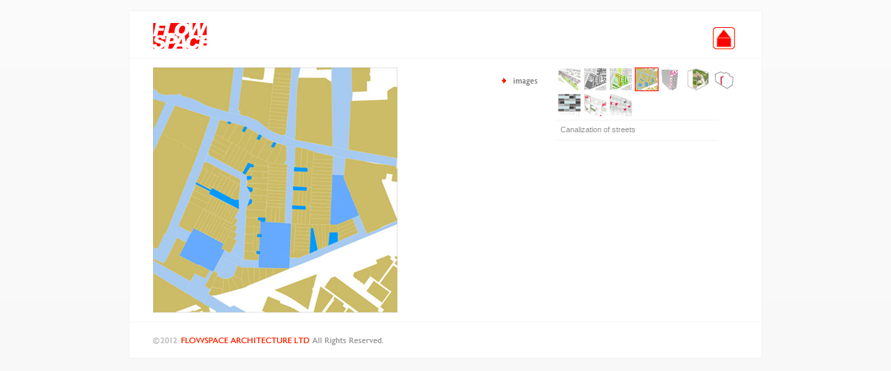

--- FILE ---
content_type: text/html
request_url: http://flowspace.com/project01_04.html
body_size: 2097
content:
<!DOCTYPE html PUBLIC "-//W3C//DTD XHTML 1.0 Strict//EN" "http://www.w3.org/TR/xhtml1/DTD/xhtml1-strict.dtd">
<html>
<head>
<meta http-equiv="Content-Type" content="text/html; charset=UTF-8" />
<meta http-equiv="Content-Script-Type" content="text/javascript" />
<meta http-equiv="Content-Style-Type" content="text/css" />
<meta name="keywords" content="" />
<meta name="description" content="" />
<title>Canalization of streets: Brooks Road Estate, Plaistow, London, UK- 2003/4: FLOWSPACE</title>
<script type="text/javascript" src="js/lib/jquery-latest.pack.js"></script>
<script type="text/javascript" src="js/ia.js"></script>
<link rel="stylesheet" href="css/main.css" type="text/css" />
<link rel="shortcut icon" href="common/favicon.ico" />
</head>
<body>
<!-- #wrapper-->
<div id="wrapper"><!-- #BeginLibraryItem "/Library/header.lbi" -->
<!-- #header-->
<div id="header">
<img id="logo" src="common/logo.gif" width="77" height="37" alt= "FLOWSPACE" />
<!-- .menu -->
<div class="menu">
<ul>
<li id="menu_home"><a href="index.html"><span>flowspace home</span></a></li>
</ul>
</div>
<!-- /.menu -->
</div>
<!-- /#header-->

<!-- #EndLibraryItem --><div class="borderline"></div>
 <!-- #main_contents-->
 <div id="main_contents" class="clearfix">
  <table id="projects">
   <tr>
    <td rowspan="2" width="500"><div style="background-image: url(images/project_01_04.jpg);width:351px; height:352px;"><img src="images/spacer.gif" alt="Canalization of streets" width="351" height="352" /></div></td>
    <td><!--.images_menu-->
     <div id="images_menu">
      <div id="images_menu_box1"><img class="block mt12" src="common/menu_images.gif" width="54" height="14" alt= "" /></div>
      <div id="images_menu_box2">
<a class="icon" href="project01_01.html"><img src="images/icon_01_01.gif" width="32" height="32" alt= "Overview of scheme" /></a>
<a class="icon" href="project01_02.html"><img src="images/icon_01_02.gif" width="32" height="32" alt= "Existing site plan" /></a>
<a class="icon" href="project01_03.html"><img src="images/icon_01_03.gif" width="32" height="32" alt= "Proposed clusters" /></a>
<a class="icon_on" href="project01_04.html"><img src="images/icon_01_04.gif" width="32" height="32" alt= "Canalization of streets" /></a>
<a class="icon" href="project01_05.html"><img src="images/icon_01_05.gif" width="32" height="32" alt= "Strategies for refurbishment" /></a>
<a class="icon" href="project01_06.html"><img src="images/icon_01_06.gif" width="32" height="32" alt= "Camouflage conceptual diagrams" /></a>
<a class="icon" href="project01_07.html"><img src="images/icon_01_07.gif" width="32" height="32" alt= "Seriation of saddlebag scheme" /></a>
<a class="icon" href="project01_08.html"><img src="images/icon_01_08.gif" width="32" height="32" alt= "Elevation of new skin" /></a>
<a class="icon" href="project01_09.html"><img src="images/icon_01_09.gif" width="32" height="32" alt= "Inhabitation of new layer" /></a>
<a class="icon" href="project01_10.html"><img src="images/icon_01_10.gif" width="32" height="32" alt= "Garden view" /></a>
	  </div>
     </div>
     <!--/.images_menu-->
<!-- #imagename_area -->
<div id="imagename_area"><p id="imagename_text"></p></div>
<!-- /#imagename_area -->
    </td>
   </tr>
   <tr>
    <td valign="bottom" style="vertical-align: bottom;padding-bottom:10px;">&nbsp;</td>
   </tr>
  </table>
 </div>
 <!-- /#main_contents-->
 <div class="borderline"></div>
 <!-- #sub_contents-->
<!--
 <div id="sub_contents">
  <h1 id="project_title">Brooks Road Estate, Plaistow, London, UK- 2003/4</h1>
  <p id="project_text">Shortlisted RIBA competition entry for 200 housing units in Plaistow, East London. ｣8.6m budget cost.
   Spaces in between buildings within the existing Brooks Road Estate were barren landscapes and buildings were detached from their surroundings. Retained low-rise housing received 'saddlebag' structures providing terraces and additional internal accommodation. 
   We also proposed a number of measures to break down the scale of the urban plan. Courts were created, seen as a transition zone between street and dwelling. These were demarcated by changes in material to create a psychological as opposed to a physical boundary. A 'canalisation' of the streets within the scheme created an intensification of existing roads which became homezones, removing the unobserved arterial paths that covered the existing zone. </p>
 </div>
-->
 <!-- /#sub_contents--><!-- #BeginLibraryItem "/Library/footer.lbi" -->
<!-- #footer-->
<div id="footer">
<img src="common/copyright_2012.gif" width="400" height="18" alt= "© FLOWSPACE" />
</div>

<!-- google -->
<script type="text/javascript">
var gaJsHost = (("https:" == document.location.protocol) ? "https://ssl." : "http://www.");
document.write(unescape("%3Cscript src='" + gaJsHost + "google-analytics.com/ga.js' type='text/javascript'%3E%3C/script%3E"));
</script>
<script type="text/javascript">
try {
var pageTracker = _gat._getTracker("UA-8220085-1");
pageTracker._trackPageview();
} catch(err) {}</script>
<!-- /google -->

<!-- /#footer-->
<!-- #EndLibraryItem --></div>
<!-- /#wrapper-->
</body>
</html>


--- FILE ---
content_type: text/css
request_url: http://flowspace.com/css/main.css
body_size: 3479
content:
@charset "UTF-8";

@import "default.css";
@import "default_fonts.css";
@import "parts.css";
@import "clearfix.css";
@import "projects.css";

a {
	color:  #ff1111;
	text-decoration: none;
}
a:hover {
	color:  #ff4444;
}

body {
	background-image: url(../common/background.gif);
}

#wrapper {
	width: 908px;
	border:  1px solid #FAF9F8;	
	border:  1px solid #f3f2f1;
	margin: 15px auto;
	background-color: #fff;
}

#header {
	margin-top: 17px;
	margin-left: 34px;
	margin-right: 30px;
	height:  50px;
}

#footer {
	margin-top: 15px;
	margin-left: 34px;
	margin-right: 30px;
	margin-bottom: 15px;
}

#logo {
	float: left;
}

#top_table {
	margin:  0 auto;
	margin-top: 50px;
	margin-bottom: 60px;
/*	margin-top: 100px; */
/*	margin-left: 265px; */
}
#top_table td{
	padding-top: 15px;
	padding-right: 15px;
}

#imagename_area_top{
	height: 30px;
	text-align: right;
}
#imagename_text_top{
	color: #a1a1a1;
	font: 110% "Gill sans", sans-serif;
}

#imagename_area_topproject{
	height: 35px;
	text-align: right;
}
#imagename_text_topproject{
	color: #a1a1a1;
	font: 110% "Gill sans", sans-serif;
}
.topnew{
	color: #a1a1a1;
	font: 110% "Gill sans", sans-serif;
	line-height: 1.0;
}

.borderline {
	width: 100%;
	height: 0px;
	border-top: 1px solid #f8f7f6;
}

/* @group menu group */

.menu {
	padding-top: 6px;
}
.menu ul {
	padding: 0px;
	margin: 0px;
	list-style: none;
}
.menu li {
	height: 32px; 
	float: left;
	overflow: hidden;
}
.menu span {
	display: block;
	width: 0;
	height: 0;
	overflow: hidden;
}
.menu a {
	display:  block;
	height: 32px;
}
#menu_home a , #menu_home_on a{
	margin-left: 678px;
	width: 81px;
	height: 32px;
	background: url(../common/menu_home.gif) no-repeat;
	background-position: 0px 0px;
}
#menu_home a:hover, #menu_home_on a:hover {
	background-position: 0px -32px;
}
#menu_research a , #menu_research_on a{
	margin-left: 597px;
	width: 81px;
	height: 32px;
	background: url(../common/menu_research.gif) no-repeat;
	background-position: 0px 0px;
}
#menu_research a:hover, #menu_research_on a:hover {
	background-position: 0px -32px;
}

/*

#menu_projects a, #menu_projects_on a {
	margin-left: 330px;
	width: 60px;
	background: url(../common/menu_projects.gif) no-repeat;
	background-position: 0px 0px;
}
#menu_projects a:hover, #menu_projects_on a:hover {
	background-position: 0px -28px;
}
#menu_projects_on a {
	background-position: 0px -14px;
}

#menu_research a, #menu_research_on a {
	margin-left: 50px;
	width: 62px;
	background: url(../common/menu_research.gif) no-repeat;
	background-position: 0px 0px;
}
#menu_research a:hover, #menu_research_on a:hover {
	background-position: 0px -28px;
}
#menu_research_on a {
	background-position: 0px -14px;
}

#menu_news a, #menu_news_on a {
	margin-left: 50px;
	width: 43px;
	background: url(../common/menu_news.gif) no-repeat;
	background-position: 0px 0px;
}
#menu_news a:hover, #menu_news_on a:hover {
	background-position: 0px -28px;
}
#menu_news_on a {
	background-position: 0px -14px;
}

#menu_contact a, #menu_contact_on a {
	margin-left: 50px;
	width: 56px;
	background: url(../common/menu_contact.gif) no-repeat;
	background-position: 0px 0px;
}
#menu_contact a:hover, #menu_contact_on a:hover {
	background-position: 0px -28px;
}
#menu_contact_on a {
	background-position: 0px -14px;
}

*/

/* @end */

--- FILE ---
content_type: text/css
request_url: http://flowspace.com/css/default.css
body_size: 1329
content:
@charset "UTF-8";

/*
Version 1.01 
Version 1.02 テーブル
Version 1.03 strong b のデフォルトをstrongに
*/

html, body {
  margin: 0;
  padding: 0;
  font-size: 100%;
}


h1, h2, h3, h4, h5, h6, address {
  margin: 0;
  padding: 0;
  border: 0;
  font-style: normal;
  font-weight: normal;
  font-size: 100%;
}

div, blockquote, p, pre, ul, ol, li, dl, dt, dd {
  margin: 0;
  padding: 0;
  border: 0;
  font-weight: inherit;
  font-size: 100%;
}

table {
	border-collapse: collapse;	/*  cellspacing="0" と同じ意味*/
}

table, caption, th, td {
  margin: 0;
  padding: 0; 
  border: 0;
  font-style: normal;
  font-weight: normal;
/*  vertical-align: top; */
  font-size: 100%;
}

hr {
  margin: 0;
  padding: 0;
  font-size: 100%;
}

iframe {
  margin: 0;
  padding: 0;
  border: 0;
  font-size: 100%;
}

form, fieldset, input, button, select, optgroup, option, textarea,
label, legend {
  margin: 0;
  padding: 0;
  border: 0;
  font-size: 100%;
}

span, em, strong, dfn, code, samp, kbd, var, cite, abbr, acronym, q, br,
ins, del, a, img, object {
  margin: 0;
  padding: 0;
  border: 0;
  font-style: normal;
  font-weight: inherit;
  font-size: 100%;
}
strong, b{
	  font-weight: bold;
}

a:focus { -moz-outline-style: none; }


--- FILE ---
content_type: text/css
request_url: http://flowspace.com/css/default_fonts.css
body_size: 717
content:
/*
Copyright (c) 2007, Yahoo! Inc. All rights reserved.
Code licensed under the BSD License:
http://developer.yahoo.net/yui/license.txt
version: 2.2.2
*/


/*
10px = 77%
11px = 85%
12px = 92%
13px = 100%
14px = 107%
15px = 114%
16px = 122%
17px = 129%
18px = 136%
19px = 144%
20px = 152%
21px = 159%
22px = 167%
23px = 174%
24px = 185%
25px = 189%
26px = 197%
*/


body {
	font: 13px arial,helvetica,clean,sans-serif;
	*font-size: small;
	*font: x-small;
}

table {
	font-size: inherit;
	font: 100%;
}

select, input, textarea {
	font: 99% arial,helvetica,clean,sans-serif;
}

pre, code {
	font: 115% monospace;
	*font-size: 100%;
}

body * {
	line-height: 1.22em;
}

--- FILE ---
content_type: text/css
request_url: http://flowspace.com/css/parts.css
body_size: 11656
content:
@charset "UTF-8";
/* parts.css (c)2007 econosys system
     Version1.03：
     Version1.04：vertical-alignを追加
     Version1.05：marginを100まで追加

*/
/* ================================================== 共通パーツ */
.block{	display: block; }
.fl{ float: left; }
.fr{ float: right; }
.clear{ clear: both; }
.border_r{ border: 1px solid red;}
.border_g{ border: 1px solid green;}
.border_b{ border: 1px solid blue;}
.center{ margin: 0 auto;}
.red{ color:red; }
.green{ color:green; }
.blue{ color:blue; }


.smaller{ font-size: smaller; }
.larger  { font-size: larger; }

.xx-small{font-size:xx-small;}
.x-small{font-size:x-small;}
.small{font-size:small;}
.medium{font-size:medium;}
.large{font-size:large;}
.x-large{font-size:x-large;}
.xx-large{font-size:xx-large;}

.vat{ vertical-align: top; }
.vam{ vertical-align: middle; }
.vab{ vertical-align: bottom; }


/* ================================================== マージン */
.mtauto{margin-top:auto;}
.mbauto{margin-bottom:auto;}
.mlauto{margin-left:auto;}
.mrauto{margin-right:auto;}

.mt1{margin-top:1px;}
.mt2{margin-top:2px;}
.mt3{margin-top:3px;}
.mt4{margin-top:4px;}
.mt5{margin-top:5px;}
.mt6{margin-top:6px;}
.mt7{margin-top:7px;}
.mt8{margin-top:8px;}
.mt9{margin-top:9px;}
.mt10{margin-top:10px;}
.mt11{margin-top:11px;}
.mt12{margin-top:12px;}
.mt13{margin-top:13px;}
.mt14{margin-top:14px;}
.mt15{margin-top:15px;}
.mt16{margin-top:16px;}
.mt17{margin-top:17px;}
.mt18{margin-top:18px;}
.mt19{margin-top:19px;}
.mt20{margin-top:20px;}
.mt21{margin-top:21px;}
.mt22{margin-top:22px;}
.mt23{margin-top:23px;}
.mt24{margin-top:24px;}
.mt25{margin-top:25px;}
.mt26{margin-top:26px;}
.mt27{margin-top:27px;}
.mt28{margin-top:28px;}
.mt29{margin-top:29px;}
.mt30{margin-top:30px;}
.mt31{margin-top:31px;}
.mt32{margin-top:32px;}
.mt33{margin-top:33px;}
.mt34{margin-top:34px;}
.mt35{margin-top:35px;}
.mt36{margin-top:36px;}
.mt37{margin-top:37px;}
.mt38{margin-top:38px;}
.mt39{margin-top:39px;}
.mt40{margin-top:40px;}
.mt41{margin-top:41px;}
.mt42{margin-top:42px;}
.mt43{margin-top:43px;}
.mt44{margin-top:44px;}
.mt45{margin-top:45px;}
.mt46{margin-top:46px;}
.mt47{margin-top:47px;}
.mt48{margin-top:48px;}
.mt49{margin-top:49px;}
.mt50{margin-top:50px;}
.mt51{margin-top:51px;}
.mt52{margin-top:52px;}
.mt53{margin-top:53px;}
.mt54{margin-top:54px;}
.mt55{margin-top:55px;}
.mt56{margin-top:56px;}
.mt57{margin-top:57px;}
.mt58{margin-top:58px;}
.mt59{margin-top:59px;}
.mt60{margin-top:60px;}
.mt61{margin-top:61px;}
.mt62{margin-top:62px;}
.mt63{margin-top:63px;}
.mt64{margin-top:64px;}
.mt65{margin-top:65px;}
.mt66{margin-top:66px;}
.mt67{margin-top:67px;}
.mt68{margin-top:68px;}
.mt69{margin-top:69px;}
.mt70{margin-top:70px;}
.mt71{margin-top:71px;}
.mt72{margin-top:72px;}
.mt73{margin-top:73px;}
.mt74{margin-top:74px;}
.mt75{margin-top:75px;}
.mt76{margin-top:76px;}
.mt77{margin-top:77px;}
.mt78{margin-top:78px;}
.mt79{margin-top:79px;}
.mt80{margin-top:80px;}
.mt81{margin-top:81px;}
.mt82{margin-top:82px;}
.mt83{margin-top:83px;}
.mt84{margin-top:84px;}
.mt85{margin-top:85px;}
.mt86{margin-top:86px;}
.mt87{margin-top:87px;}
.mt88{margin-top:88px;}
.mt89{margin-top:89px;}
.mt90{margin-top:90px;}
.mt91{margin-top:91px;}
.mt92{margin-top:92px;}
.mt93{margin-top:93px;}
.mt94{margin-top:94px;}
.mt95{margin-top:95px;}
.mt96{margin-top:96px;}
.mt97{margin-top:97px;}
.mt98{margin-top:98px;}
.mt99{margin-top:99px;}
.mt100{margin-top:100px;}


.mb1{margin-bottom:1px;}
.mb2{margin-bottom:2px;}
.mb3{margin-bottom:3px;}
.mb4{margin-bottom:4px;}
.mb5{margin-bottom:5px;}
.mb6{margin-bottom:6px;}
.mb7{margin-bottom:7px;}
.mb8{margin-bottom:8px;}
.mb9{margin-bottom:9px;}
.mb10{margin-bottom:10px;}
.mb11{margin-bottom:11px;}
.mb12{margin-bottom:12px;}
.mb13{margin-bottom:13px;}
.mb14{margin-bottom:14px;}
.mb15{margin-bottom:15px;}
.mb16{margin-bottom:16px;}
.mb17{margin-bottom:17px;}
.mb18{margin-bottom:18px;}
.mb19{margin-bottom:19px;}
.mb20{margin-bottom:20px;}
.mb21{margin-bottom:21px;}
.mb22{margin-bottom:22px;}
.mb23{margin-bottom:23px;}
.mb24{margin-bottom:24px;}
.mb25{margin-bottom:25px;}
.mb26{margin-bottom:26px;}
.mb27{margin-bottom:27px;}
.mb28{margin-bottom:28px;}
.mb29{margin-bottom:29px;}
.mb30{margin-bottom:30px;}
.mb31{margin-bottom:31px;}
.mb32{margin-bottom:32px;}
.mb33{margin-bottom:33px;}
.mb34{margin-bottom:34px;}
.mb35{margin-bottom:35px;}
.mb36{margin-bottom:36px;}
.mb37{margin-bottom:37px;}
.mb38{margin-bottom:38px;}
.mb39{margin-bottom:39px;}
.mb40{margin-bottom:40px;}
.mb41{margin-bottom:41px;}
.mb42{margin-bottom:42px;}
.mb43{margin-bottom:43px;}
.mb44{margin-bottom:44px;}
.mb45{margin-bottom:45px;}
.mb46{margin-bottom:46px;}
.mb47{margin-bottom:47px;}
.mb48{margin-bottom:48px;}
.mb49{margin-bottom:49px;}
.mb50{margin-bottom:50px;}
.mb51{margin-bottom:51px;}
.mb52{margin-bottom:52px;}
.mb53{margin-bottom:53px;}
.mb54{margin-bottom:54px;}
.mb55{margin-bottom:55px;}
.mb56{margin-bottom:56px;}
.mb57{margin-bottom:57px;}
.mb58{margin-bottom:58px;}
.mb59{margin-bottom:59px;}
.mb60{margin-bottom:60px;}
.mb61{margin-bottom:61px;}
.mb62{margin-bottom:62px;}
.mb63{margin-bottom:63px;}
.mb64{margin-bottom:64px;}
.mb65{margin-bottom:65px;}
.mb66{margin-bottom:66px;}
.mb67{margin-bottom:67px;}
.mb68{margin-bottom:68px;}
.mb69{margin-bottom:69px;}
.mb70{margin-bottom:70px;}
.mb71{margin-bottom:71px;}
.mb72{margin-bottom:72px;}
.mb73{margin-bottom:73px;}
.mb74{margin-bottom:74px;}
.mb75{margin-bottom:75px;}
.mb76{margin-bottom:76px;}
.mb77{margin-bottom:77px;}
.mb78{margin-bottom:78px;}
.mb79{margin-bottom:79px;}
.mb80{margin-bottom:80px;}
.mb81{margin-bottom:81px;}
.mb82{margin-bottom:82px;}
.mb83{margin-bottom:83px;}
.mb84{margin-bottom:84px;}
.mb85{margin-bottom:85px;}
.mb86{margin-bottom:86px;}
.mb87{margin-bottom:87px;}
.mb88{margin-bottom:88px;}
.mb89{margin-bottom:89px;}
.mb90{margin-bottom:90px;}
.mb91{margin-bottom:91px;}
.mb92{margin-bottom:92px;}
.mb93{margin-bottom:93px;}
.mb94{margin-bottom:94px;}
.mb95{margin-bottom:95px;}
.mb96{margin-bottom:96px;}
.mb97{margin-bottom:97px;}
.mb98{margin-bottom:98px;}
.mb99{margin-bottom:99px;}
.mb100{margin-bottom:100px;}


.ml1{margin-left:1px;}
.ml2{margin-left:2px;}
.ml3{margin-left:3px;}
.ml4{margin-left:4px;}
.ml5{margin-left:5px;}
.ml6{margin-left:6px;}
.ml7{margin-left:7px;}
.ml8{margin-left:8px;}
.ml9{margin-left:9px;}
.ml10{margin-left:10px;}
.ml11{margin-left:11px;}
.ml12{margin-left:12px;}
.ml13{margin-left:13px;}
.ml14{margin-left:14px;}
.ml15{margin-left:15px;}
.ml16{margin-left:16px;}
.ml17{margin-left:17px;}
.ml18{margin-left:18px;}
.ml19{margin-left:19px;}
.ml20{margin-left:20px;}
.ml21{margin-left:21px;}
.ml22{margin-left:22px;}
.ml23{margin-left:23px;}
.ml24{margin-left:24px;}
.ml25{margin-left:25px;}
.ml26{margin-left:26px;}
.ml27{margin-left:27px;}
.ml28{margin-left:28px;}
.ml29{margin-left:29px;}
.ml30{margin-left:30px;}
.ml31{margin-left:31px;}
.ml32{margin-left:32px;}
.ml33{margin-left:33px;}
.ml34{margin-left:34px;}
.ml35{margin-left:35px;}
.ml36{margin-left:36px;}
.ml37{margin-left:37px;}
.ml38{margin-left:38px;}
.ml39{margin-left:39px;}
.ml40{margin-left:40px;}
.ml41{margin-left:41px;}
.ml42{margin-left:42px;}
.ml43{margin-left:43px;}
.ml44{margin-left:44px;}
.ml45{margin-left:45px;}
.ml46{margin-left:46px;}
.ml47{margin-left:47px;}
.ml48{margin-left:48px;}
.ml49{margin-left:49px;}
.ml50{margin-left:50px;}
.ml51{margin-left:51px;}
.ml52{margin-left:52px;}
.ml53{margin-left:53px;}
.ml54{margin-left:54px;}
.ml55{margin-left:55px;}
.ml56{margin-left:56px;}
.ml57{margin-left:57px;}
.ml58{margin-left:58px;}
.ml59{margin-left:59px;}
.ml60{margin-left:60px;}
.ml61{margin-left:61px;}
.ml62{margin-left:62px;}
.ml63{margin-left:63px;}
.ml64{margin-left:64px;}
.ml65{margin-left:65px;}
.ml66{margin-left:66px;}
.ml67{margin-left:67px;}
.ml68{margin-left:68px;}
.ml69{margin-left:69px;}
.ml70{margin-left:70px;}
.ml71{margin-left:71px;}
.ml72{margin-left:72px;}
.ml73{margin-left:73px;}
.ml74{margin-left:74px;}
.ml75{margin-left:75px;}
.ml76{margin-left:76px;}
.ml77{margin-left:77px;}
.ml78{margin-left:78px;}
.ml79{margin-left:79px;}
.ml80{margin-left:80px;}
.ml81{margin-left:81px;}
.ml82{margin-left:82px;}
.ml83{margin-left:83px;}
.ml84{margin-left:84px;}
.ml85{margin-left:85px;}
.ml86{margin-left:86px;}
.ml87{margin-left:87px;}
.ml88{margin-left:88px;}
.ml89{margin-left:89px;}
.ml90{margin-left:90px;}
.ml91{margin-left:91px;}
.ml92{margin-left:92px;}
.ml93{margin-left:93px;}
.ml94{margin-left:94px;}
.ml95{margin-left:95px;}
.ml96{margin-left:96px;}
.ml97{margin-left:97px;}
.ml98{margin-left:98px;}
.ml99{margin-left:99px;}
.ml100{margin-left:100px;}

.mr1{margin-right:1px;}
.mr2{margin-right:2px;}
.mr3{margin-right:3px;}
.mr4{margin-right:4px;}
.mr5{margin-right:5px;}
.mr6{margin-right:6px;}
.mr7{margin-right:7px;}
.mr8{margin-right:8px;}
.mr9{margin-right:9px;}
.mr10{margin-right:10px;}
.mr11{margin-right:11px;}
.mr12{margin-right:12px;}
.mr13{margin-right:13px;}
.mr14{margin-right:14px;}
.mr15{margin-right:15px;}
.mr16{margin-right:16px;}
.mr17{margin-right:17px;}
.mr18{margin-right:18px;}
.mr19{margin-right:19px;}
.mr20{margin-right:20px;}
.mr21{margin-right:21px;}
.mr22{margin-right:22px;}
.mr23{margin-right:23px;}
.mr24{margin-right:24px;}
.mr25{margin-right:25px;}
.mr26{margin-right:26px;}
.mr27{margin-right:27px;}
.mr28{margin-right:28px;}
.mr29{margin-right:29px;}
.mr30{margin-right:30px;}
.mr31{margin-right:31px;}
.mr32{margin-right:32px;}
.mr33{margin-right:33px;}
.mr34{margin-right:34px;}
.mr35{margin-right:35px;}
.mr36{margin-right:36px;}
.mr37{margin-right:37px;}
.mr38{margin-right:38px;}
.mr39{margin-right:39px;}
.mr40{margin-right:40px;}
.mr41{margin-right:41px;}
.mr42{margin-right:42px;}
.mr43{margin-right:43px;}
.mr44{margin-right:44px;}
.mr45{margin-right:45px;}
.mr46{margin-right:46px;}
.mr47{margin-right:47px;}
.mr48{margin-right:48px;}
.mr49{margin-right:49px;}
.mr50{margin-right:50px;}
.mr51{margin-right:51px;}
.mr52{margin-right:52px;}
.mr53{margin-right:53px;}
.mr54{margin-right:54px;}
.mr55{margin-right:55px;}
.mr56{margin-right:56px;}
.mr57{margin-right:57px;}
.mr58{margin-right:58px;}
.mr59{margin-right:59px;}
.mr60{margin-right:60px;}
.mr61{margin-right:61px;}
.mr62{margin-right:62px;}
.mr63{margin-right:63px;}
.mr64{margin-right:64px;}
.mr65{margin-right:65px;}
.mr66{margin-right:66px;}
.mr67{margin-right:67px;}
.mr68{margin-right:68px;}
.mr69{margin-right:69px;}
.mr70{margin-right:70px;}
.mr71{margin-right:71px;}
.mr72{margin-right:72px;}
.mr73{margin-right:73px;}
.mr74{margin-right:74px;}
.mr75{margin-right:75px;}
.mr76{margin-right:76px;}
.mr77{margin-right:77px;}
.mr78{margin-right:78px;}
.mr79{margin-right:79px;}
.mr80{margin-right:80px;}
.mr81{margin-right:81px;}
.mr82{margin-right:82px;}
.mr83{margin-right:83px;}
.mr84{margin-right:84px;}
.mr85{margin-right:85px;}
.mr86{margin-right:86px;}
.mr87{margin-right:87px;}
.mr88{margin-right:88px;}
.mr89{margin-right:89px;}
.mr90{margin-right:90px;}
.mr91{margin-right:91px;}
.mr92{margin-right:92px;}
.mr93{margin-right:93px;}
.mr94{margin-right:94px;}
.mr95{margin-right:95px;}
.mr96{margin-right:96px;}
.mr97{margin-right:97px;}
.mr98{margin-right:98px;}
.mr99{margin-right:99px;}
.mr100{margin-right:100px;}


--- FILE ---
content_type: text/css
request_url: http://flowspace.com/css/clearfix.css
body_size: 389
content:
/* ================================================== clearfix */
.clearfix:after {
    content: "."; 
    display: block; 
    height: 0; 
    clear: both; 
    visibility: hidden;
}
.clearfix {display: inline-table;}
/* Hides from IE-mac \*/
* html .clearfix {height: 1%;}
.clearfix {display: block;}
/* End hide from IE-mac */

.clearfix{
    zoom: 1;	/*for IE 5.5-7*/
}

--- FILE ---
content_type: text/css
request_url: http://flowspace.com/css/projects.css
body_size: 2910
content:
@charset "UTF-8";

/* @group main_contents group */

#main_contents {
	width: 840px;
	
/*
	border-top: 1px solid #faf9f8;
	border-bottom: 1px solid #faf9f8;
*/
/*
	border-top: 1px solid #f5f4f3;
	border-bottom: 1px solid #f5f4f3;
*/
	margin-left: 34px;
	margin-right: 34px;
}

#projects {
	margin-top: 13px;
	margin-bottom: 13px;
}
#projects td{
	vertical-align: top;
}
#images_menu {
	width: 340px;
	height: 70px;
}

#images_menu_mini {
	width: 340px;
	height: 40px;
}

#images_menu_box1 {
	width: 78px;
	float: left;
}
#images_menu_box2 {
	width: 262px;
	float: left;
}
#images_menu_box_research2 {
	width: 592px;
	float: left; 
}

#imagename_area{
	width: 232px;
	height: 30px;
	margin-top: 5px;
	margin-left: 80px;
	background-image: url(../common/imagename_area2.gif);
}
#imagename_text{
	padding-top: 8px;
	padding-left: 5px;
	color: #919191;
	font: 90% "Gill sans", sans-serif;
	font: 87% sans-serif;
	font: 88% Arial;
}
#imagename_area_research{
	width: 500px;
	height: 30px;
	margin-top: 5px;
/*	margin-left: 80px; */
	background-image: url(../common/imagename_area_research.gif);
}


a.icon, a.icon_on {
	float: left;
	margin-left: 3px;
	margin-bottom: 3px;
	border: 1px solid white;
}
a.icon img, a.icon_on img{
	display: block;	
}
a.icon:hover {
	border:  1px solid red;
}
a.icon_on {
	border:  1px solid red;
}

table.credits {
/*
	position: absolute;
	bottom: 0;
	border: 1px solid black;
*/
	width: 340px;
	color: #ababab;
	font: 92%/1.2 "Gill Sans", "Lucida Grande", sans-serif;
}
table.credits td{
	vertical-align: top;
}

.credits_box1 {
	width: 100px;
	float: left;
}

.credits_box2 {
	width: 240px;
	float: left;
}


/* @end */

/* @group sub_contents group */

#sub_contents {
	width: 840px;
	margin-left: 34px;
	margin-right: 34px;
	margin-bottom: 15px;
}

#project_title {
	margin-top: 13px;
	margin-bottom: 8px;
	font: 107%/1.5 "Gill Sans", "Helvetica", Arial, sans-serif;
	color: #2a2a2a;
}

#project_text {
	color: #777;
	font: 107% "Gill Sans", "Helvetica", Arial, sans-serif;
	line-height: 1.5;
}
.project_text {
	color: #777;
	font: 107% "Gill Sans", "Helvetica", Arial, sans-serif;
	line-height: 1.5;
}



/* @end */

/* @group project_top group */
table#pt_table{
	margin-top: 40px;
	margin-bottom: 10px;
}
img.pt_image {
	display: block;
	margin-left: 39px;
	float: left;
}
/*
img.pt_title {
	display: block;
	margin-left: 17px;
	margin-top: 45px;
	float: left;
}
*/
p.pt_title{
	display: block;
	width: 100px;
	margin-left: 17px;
	margin-top: 40px;
	float: left;
	font: 100% "Gill Sans", sans-serif;
}
a.pt_rollover{
	width: 312px;
/*	height: 97px; */
	display: block;
	background-color: white;
}
a.pt_rollover:hover{
/*
	background-image: url(../images/pt_rollover.gif);
*/
}



/* @end */

--- FILE ---
content_type: application/x-javascript
request_url: http://flowspace.com/js/ia.js
body_size: 1827
content:
// ia.js
// Version 1.00
// Copyright (c)2007 econosy system http://www.econosys.jp/system/

//==================================================== ：onload
$(function(){
	// デフォルトのALTをセット
	mo();

	// 全ての .icon を持つ <a>タグの中の<img>タグにイベントを登録
	$("a[@class=icon]/img").each(function(i) {
		$(this).hover(
	      function() { ia(this); },
	      function() { mo(); }
		);
	});

});


//==================================================== ：マウスオーバー時の動作
function ia(dom_obj) {
	// alert(dom_obj);
	text=dom_obj.alt;
	document.getElementById('imagename_text').innerHTML=text;
}


//==================================================== ：デフォルトのALTテキストセット（マウスアウト時の動作）
function mo() {

	var $target = $("#images_menu_box2");
	dom_obj=$("a[@class=icon_on]/img", $target).get(0);		// getメソッドでDOMオブジェクトを返す。
//alert(dom_obj.alt);

	document.getElementById('imagename_text').innerHTML=dom_obj.alt;
}





//==================================================== ：ダンプ
function jquery_dump($obj) {
	var dumphtml = [];
	if($.browser.msie) {
		for(var i = 0; i < $obj.length; i++) {
			dumphtml.push('[' + i + '] ');
			dumphtml.push($obj[i].outerHTML.replace(/^[\r\n\t]+/, ''));
			dumphtml.push("\n");
		}
	} else {
		for(var i = 0; i < $obj.length; i++) {
			dumphtml.push('[' + i + '] '
				+ '<' + $obj[i].nodeName.toLowerCase());
			for(var j = 0; j < $obj[i].attributes.length; j++) {
				dumphtml.push(' ' + $obj[i].attributes[j].nodeName + '="' 
					+ $obj[i].attributes[j].nodeValue + '"');
			}
			dumphtml.push('>' + $obj[i].innerHTML);
			dumphtml.push('<\/' + $obj[i].nodeName.toLowerCase() + '>');
			dumphtml.push("\n");
		}
	}
	alert(dumphtml.join(''));
}
